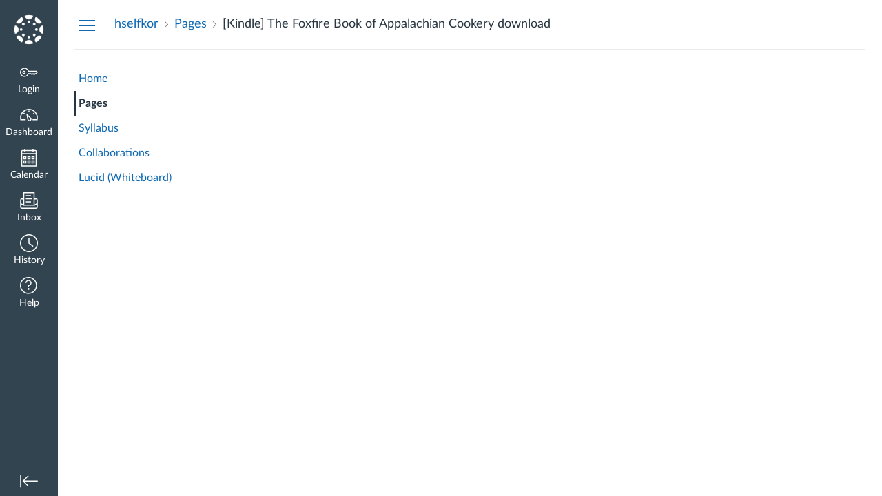

--- FILE ---
content_type: image/svg+xml
request_url: https://du11hjcvx0uqb.cloudfront.net/dist/images/breadcrumb-arrow-light-8702eeae02.svg
body_size: 141
content:
<!DOCTYPE svg PUBLIC "-//W3C//DTD SVG 1.1//EN" "http://www.w3.org/Graphics/SVG/1.1/DTD/svg11.dtd">
<svg version="1.1" xmlns="http://www.w3.org/2000/svg" xmlns:xlink="http://www.w3.org/1999/xlink" x="0px" y="0px" viewBox="0 0 9 16" enable-background="new 0 0 9 16" xml:space="preserve">
<path fill="#777777" d="M7.1,8L0.2,1.1c-0.3-0.3-0.3-0.6,0-0.9s0.7-0.3,1,0l7.6,7.3c0.3,0.3,0.3,0.6,0,0.9l-7.6,7.3
  c-0.3,0.3-0.7,0.3-1,0c-0.3-0.3-0.3-0.6,0-0.9L7.1,8z"/>
</svg>
